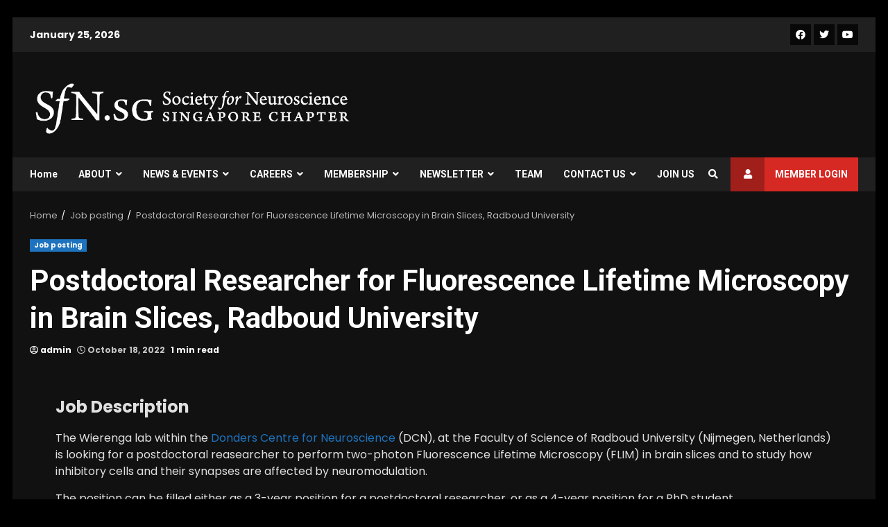

--- FILE ---
content_type: text/html; charset=UTF-8
request_url: https://sfn.sg/postdoctoral-researcher-for-fluorescence-lifetime-microscopy-in-brain-slices-radboud-university/
body_size: 13799
content:
<!doctype html>
<html lang="en-US">
<head>
    <meta charset="UTF-8">
    <meta name="viewport" content="width=device-width, initial-scale=1">
    <link rel="profile" href="http://gmpg.org/xfn/11">

    <meta name='robots' content='index, follow, max-image-preview:large, max-snippet:-1, max-video-preview:-1' />

	<!-- This site is optimized with the Yoast SEO plugin v17.1 - https://yoast.com/wordpress/plugins/seo/ -->
	<title>Postdoctoral Researcher for Fluorescence Lifetime Microscopy in Brain Slices, Radboud University - Society for Neuroscience Singapore Chapter</title>
	<link rel="canonical" href="https://sfn.sg/postdoctoral-researcher-for-fluorescence-lifetime-microscopy-in-brain-slices-radboud-university/" />
	<meta property="og:locale" content="en_US" />
	<meta property="og:type" content="article" />
	<meta property="og:title" content="Postdoctoral Researcher for Fluorescence Lifetime Microscopy in Brain Slices, Radboud University - Society for Neuroscience Singapore Chapter" />
	<meta property="og:description" content="Job Description The Wierenga lab within the Donders Centre for Neuroscience (DCN), at the Faculty of Science of Radboud" />
	<meta property="og:url" content="https://sfn.sg/postdoctoral-researcher-for-fluorescence-lifetime-microscopy-in-brain-slices-radboud-university/" />
	<meta property="og:site_name" content="Society for Neuroscience Singapore Chapter" />
	<meta property="article:published_time" content="2022-10-18T07:55:01+00:00" />
	<meta property="article:modified_time" content="2022-10-18T07:55:02+00:00" />
	<meta property="og:image" content="https://sfn.sg/wp-content/uploads/2022/10/RadboudUni.png" />
	<meta property="og:image:width" content="263" />
	<meta property="og:image:height" content="192" />
	<meta name="twitter:card" content="summary_large_image" />
	<meta name="twitter:label1" content="Written by" />
	<meta name="twitter:data1" content="admin" />
	<meta name="twitter:label2" content="Est. reading time" />
	<meta name="twitter:data2" content="2 minutes" />
	<script type="application/ld+json" class="yoast-schema-graph">{"@context":"https://schema.org","@graph":[{"@type":"WebSite","@id":"https://sfn.sg/#website","url":"https://sfn.sg/","name":"Society for Neuroscience Singapore Chapter","description":"Connecting Singapore Neuroscientists","potentialAction":[{"@type":"SearchAction","target":{"@type":"EntryPoint","urlTemplate":"https://sfn.sg/?s={search_term_string}"},"query-input":"required name=search_term_string"}],"inLanguage":"en-US"},{"@type":"ImageObject","@id":"https://sfn.sg/postdoctoral-researcher-for-fluorescence-lifetime-microscopy-in-brain-slices-radboud-university/#primaryimage","inLanguage":"en-US","url":"https://sfn.sg/wp-content/uploads/2022/10/RadboudUni.png","contentUrl":"https://sfn.sg/wp-content/uploads/2022/10/RadboudUni.png","width":263,"height":192},{"@type":"WebPage","@id":"https://sfn.sg/postdoctoral-researcher-for-fluorescence-lifetime-microscopy-in-brain-slices-radboud-university/#webpage","url":"https://sfn.sg/postdoctoral-researcher-for-fluorescence-lifetime-microscopy-in-brain-slices-radboud-university/","name":"Postdoctoral Researcher for Fluorescence Lifetime Microscopy in Brain Slices, Radboud University - Society for Neuroscience Singapore Chapter","isPartOf":{"@id":"https://sfn.sg/#website"},"primaryImageOfPage":{"@id":"https://sfn.sg/postdoctoral-researcher-for-fluorescence-lifetime-microscopy-in-brain-slices-radboud-university/#primaryimage"},"datePublished":"2022-10-18T07:55:01+00:00","dateModified":"2022-10-18T07:55:02+00:00","author":{"@id":"https://sfn.sg/#/schema/person/aa8347870abf46d37dc7fabb61eb7ef6"},"breadcrumb":{"@id":"https://sfn.sg/postdoctoral-researcher-for-fluorescence-lifetime-microscopy-in-brain-slices-radboud-university/#breadcrumb"},"inLanguage":"en-US","potentialAction":[{"@type":"ReadAction","target":["https://sfn.sg/postdoctoral-researcher-for-fluorescence-lifetime-microscopy-in-brain-slices-radboud-university/"]}]},{"@type":"BreadcrumbList","@id":"https://sfn.sg/postdoctoral-researcher-for-fluorescence-lifetime-microscopy-in-brain-slices-radboud-university/#breadcrumb","itemListElement":[{"@type":"ListItem","position":1,"name":"Home","item":"https://sfn.sg/"},{"@type":"ListItem","position":2,"name":"Postdoctoral Researcher for Fluorescence Lifetime Microscopy in Brain Slices, Radboud University"}]},{"@type":"Person","@id":"https://sfn.sg/#/schema/person/aa8347870abf46d37dc7fabb61eb7ef6","name":"admin","image":{"@type":"ImageObject","@id":"https://sfn.sg/#personlogo","inLanguage":"en-US","url":"https://secure.gravatar.com/avatar/48184959ef8f5e42ed081d0286821423?s=96&d=mm&r=g","contentUrl":"https://secure.gravatar.com/avatar/48184959ef8f5e42ed081d0286821423?s=96&d=mm&r=g","caption":"admin"},"url":"https://sfn.sg/author/admin/"}]}</script>
	<!-- / Yoast SEO plugin. -->


<link rel='dns-prefetch' href='//fonts.googleapis.com' />
<link rel='dns-prefetch' href='//s.w.org' />
		<!-- This site uses the Google Analytics by MonsterInsights plugin v7.18.0 - Using Analytics tracking - https://www.monsterinsights.com/ -->
							<script src="//www.googletagmanager.com/gtag/js?id=UA-119014563-1"  type="text/javascript" data-cfasync="false" async></script>
			<script type="text/javascript" data-cfasync="false">
				var mi_version = '7.18.0';
				var mi_track_user = true;
				var mi_no_track_reason = '';
				
								var disableStr = 'ga-disable-UA-119014563-1';

				/* Function to detect opted out users */
				function __gtagTrackerIsOptedOut() {
					return document.cookie.indexOf( disableStr + '=true' ) > - 1;
				}

				/* Disable tracking if the opt-out cookie exists. */
				if ( __gtagTrackerIsOptedOut() ) {
					window[disableStr] = true;
				}

				/* Opt-out function */
				function __gtagTrackerOptout() {
					document.cookie = disableStr + '=true; expires=Thu, 31 Dec 2099 23:59:59 UTC; path=/';
					window[disableStr] = true;
				}

				if ( 'undefined' === typeof gaOptout ) {
					function gaOptout() {
						__gtagTrackerOptout();
					}
				}
								window.dataLayer = window.dataLayer || [];
				if ( mi_track_user ) {
					function __gtagTracker() {dataLayer.push( arguments );}
					__gtagTracker( 'js', new Date() );
					__gtagTracker( 'set', {
						'developer_id.dZGIzZG' : true,
						                    });
					__gtagTracker( 'config', 'UA-119014563-1', {
						forceSSL:true,					} );
										window.gtag = __gtagTracker;										(
						function () {
							/* https://developers.google.com/analytics/devguides/collection/analyticsjs/ */
							/* ga and __gaTracker compatibility shim. */
							var noopfn = function () {
								return null;
							};
							var newtracker = function () {
								return new Tracker();
							};
							var Tracker = function () {
								return null;
							};
							var p = Tracker.prototype;
							p.get = noopfn;
							p.set = noopfn;
							p.send = function (){
								var args = Array.prototype.slice.call(arguments);
								args.unshift( 'send' );
								__gaTracker.apply(null, args);
							};
							var __gaTracker = function () {
								var len = arguments.length;
								if ( len === 0 ) {
									return;
								}
								var f = arguments[len - 1];
								if ( typeof f !== 'object' || f === null || typeof f.hitCallback !== 'function' ) {
									if ( 'send' === arguments[0] ) {
										var hitConverted, hitObject = false, action;
										if ( 'event' === arguments[1] ) {
											if ( 'undefined' !== typeof arguments[3] ) {
												hitObject = {
													'eventAction': arguments[3],
													'eventCategory': arguments[2],
													'eventLabel': arguments[4],
													'value': arguments[5] ? arguments[5] : 1,
												}
											}
										}
										if ( 'pageview' === arguments[1] ) {
											if ( 'undefined' !== typeof arguments[2] ) {
												hitObject = {
													'eventAction': 'page_view',
													'page_path' : arguments[2],
												}
											}
										}
										if ( typeof arguments[2] === 'object' ) {
											hitObject = arguments[2];
										}
										if ( typeof arguments[5] === 'object' ) {
											Object.assign( hitObject, arguments[5] );
										}
										if ( 'undefined' !== typeof arguments[1].hitType ) {
											hitObject = arguments[1];
											if ( 'pageview' === hitObject.hitType ) {
												hitObject.eventAction = 'page_view';
											}
										}
										if ( hitObject ) {
											action = 'timing' === arguments[1].hitType ? 'timing_complete' : hitObject.eventAction;
											hitConverted = mapArgs( hitObject );
											__gtagTracker( 'event', action, hitConverted );
										}
									}
									return;
								}

								function mapArgs( args ) {
									var arg, hit = {};
									var gaMap = {
										'eventCategory': 'event_category',
										'eventAction': 'event_action',
										'eventLabel': 'event_label',
										'eventValue': 'event_value',
										'nonInteraction': 'non_interaction',
										'timingCategory': 'event_category',
										'timingVar': 'name',
										'timingValue': 'value',
										'timingLabel': 'event_label',
										'page' : 'page_path',
										'location' : 'page_location',
										'title' : 'page_title',
									};
									for ( arg in args ) {
										if ( args.hasOwnProperty(arg) && gaMap.hasOwnProperty(arg) ) {
											hit[gaMap[arg]] = args[arg];
										} else {
											hit[arg] = args[arg];
										}
									}
									return hit;
								}

								try {
									f.hitCallback();
								} catch ( ex ) {
								}
							};
							__gaTracker.create = newtracker;
							__gaTracker.getByName = newtracker;
							__gaTracker.getAll = function () {
								return [];
							};
							__gaTracker.remove = noopfn;
							__gaTracker.loaded = true;
							window['__gaTracker'] = __gaTracker;
						}
					)();
									} else {
										console.log( "" );
					( function () {
							function __gtagTracker() {
								return null;
							}
							window['__gtagTracker'] = __gtagTracker;
							window['gtag'] = __gtagTracker;
					} )();
									}
			</script>
				<!-- / Google Analytics by MonsterInsights -->
				<script type="text/javascript">
			window._wpemojiSettings = {"baseUrl":"https:\/\/s.w.org\/images\/core\/emoji\/13.0.1\/72x72\/","ext":".png","svgUrl":"https:\/\/s.w.org\/images\/core\/emoji\/13.0.1\/svg\/","svgExt":".svg","source":{"concatemoji":"https:\/\/sfn.sg\/wp-includes\/js\/wp-emoji-release.min.js?ver=5.7.2"}};
			!function(e,a,t){var n,r,o,i=a.createElement("canvas"),p=i.getContext&&i.getContext("2d");function s(e,t){var a=String.fromCharCode;p.clearRect(0,0,i.width,i.height),p.fillText(a.apply(this,e),0,0);e=i.toDataURL();return p.clearRect(0,0,i.width,i.height),p.fillText(a.apply(this,t),0,0),e===i.toDataURL()}function c(e){var t=a.createElement("script");t.src=e,t.defer=t.type="text/javascript",a.getElementsByTagName("head")[0].appendChild(t)}for(o=Array("flag","emoji"),t.supports={everything:!0,everythingExceptFlag:!0},r=0;r<o.length;r++)t.supports[o[r]]=function(e){if(!p||!p.fillText)return!1;switch(p.textBaseline="top",p.font="600 32px Arial",e){case"flag":return s([127987,65039,8205,9895,65039],[127987,65039,8203,9895,65039])?!1:!s([55356,56826,55356,56819],[55356,56826,8203,55356,56819])&&!s([55356,57332,56128,56423,56128,56418,56128,56421,56128,56430,56128,56423,56128,56447],[55356,57332,8203,56128,56423,8203,56128,56418,8203,56128,56421,8203,56128,56430,8203,56128,56423,8203,56128,56447]);case"emoji":return!s([55357,56424,8205,55356,57212],[55357,56424,8203,55356,57212])}return!1}(o[r]),t.supports.everything=t.supports.everything&&t.supports[o[r]],"flag"!==o[r]&&(t.supports.everythingExceptFlag=t.supports.everythingExceptFlag&&t.supports[o[r]]);t.supports.everythingExceptFlag=t.supports.everythingExceptFlag&&!t.supports.flag,t.DOMReady=!1,t.readyCallback=function(){t.DOMReady=!0},t.supports.everything||(n=function(){t.readyCallback()},a.addEventListener?(a.addEventListener("DOMContentLoaded",n,!1),e.addEventListener("load",n,!1)):(e.attachEvent("onload",n),a.attachEvent("onreadystatechange",function(){"complete"===a.readyState&&t.readyCallback()})),(n=t.source||{}).concatemoji?c(n.concatemoji):n.wpemoji&&n.twemoji&&(c(n.twemoji),c(n.wpemoji)))}(window,document,window._wpemojiSettings);
		</script>
		<style type="text/css">
img.wp-smiley,
img.emoji {
	display: inline !important;
	border: none !important;
	box-shadow: none !important;
	height: 1em !important;
	width: 1em !important;
	margin: 0 .07em !important;
	vertical-align: -0.1em !important;
	background: none !important;
	padding: 0 !important;
}
</style>
	<link rel='stylesheet' id='wp-block-library-css'  href='https://sfn.sg/wp-includes/css/dist/block-library/style.min.css?ver=5.7.2' type='text/css' media='all' />
<link rel='stylesheet' id='dashicons-css'  href='https://sfn.sg/wp-includes/css/dashicons.min.css?ver=5.7.2' type='text/css' media='all' />
<link rel='stylesheet' id='post-views-counter-frontend-css'  href='https://sfn.sg/wp-content/plugins/post-views-counter/css/frontend.css?ver=1.3.5' type='text/css' media='all' />
<link rel='stylesheet' id='templately-editor-css'  href='https://sfn.sg/wp-content/plugins/templately/assets/css/editor.css?ver=1.3.0' type='text/css' media='all' />
<link rel='stylesheet' id='font-awesome-v5-css'  href='https://sfn.sg/wp-content/themes/darknews/assets/font-awesome/css/all.min.css?ver=5.7.2' type='text/css' media='all' />
<link rel='stylesheet' id='bootstrap-css'  href='https://sfn.sg/wp-content/themes/darknews/assets/bootstrap/css/bootstrap.min.css?ver=5.7.2' type='text/css' media='all' />
<link rel='stylesheet' id='slick-css-css'  href='https://sfn.sg/wp-content/themes/darknews/assets/slick/css/slick.min.css?ver=5.7.2' type='text/css' media='all' />
<link rel='stylesheet' id='sidr-css'  href='https://sfn.sg/wp-content/themes/darknews/assets/sidr/css/jquery.sidr.dark.css?ver=5.7.2' type='text/css' media='all' />
<link rel='stylesheet' id='magnific-popup-css'  href='https://sfn.sg/wp-content/themes/darknews/assets/magnific-popup/magnific-popup.css?ver=5.7.2' type='text/css' media='all' />
<link rel='stylesheet' id='darknews-google-fonts-css'  href='https://fonts.googleapis.com/css?family=Roboto:100,300,400,500,700|Poppins:300,400,500,600,700|Roboto:100,300,400,500,700&#038;subset=latin,latin-ext' type='text/css' media='all' />
<link rel='stylesheet' id='darknews-style-css'  href='https://sfn.sg/wp-content/themes/darknews/style.css?ver=5.7.2' type='text/css' media='all' />
<style id='darknews-style-inline-css' type='text/css'>

                body.aft-dark-mode #sidr,
        body.aft-dark-mode,
        body.aft-dark-mode #af-preloader {
        background-color: #000000;
        }
    
                body.aft-default-mode #sidr,
        body.aft-default-mode #af-preloader {
        background-color: #eeeeee ;
        }
        body.aft-default-mode.custom-background,
        body.aft-default-mode {
        background-color: #eeeeee  ;
        }
    
                .woocommerce span.onsale,
        .woocommerce #respond input#submit.disabled,
        .woocommerce #respond input#submit:disabled,
        .woocommerce #respond input#submit:disabled[disabled],
        .woocommerce a.button.disabled,
        .woocommerce a.button:disabled,
        .woocommerce a.button:disabled[disabled],
        .woocommerce button.button.disabled,
        .woocommerce button.button:disabled,
        .woocommerce button.button:disabled[disabled],
        .woocommerce input.button.disabled,
        .woocommerce input.button:disabled,
        .woocommerce input.button:disabled[disabled],
        .woocommerce #respond input#submit,
        .woocommerce a.button,
        .woocommerce button.button,
        .woocommerce input.button,
        .woocommerce #respond input#submit.alt,
        .woocommerce a.button.alt,
        .woocommerce button.button.alt,
        .woocommerce input.button.alt,

        .widget-title-fill-and-border .wp_post_author_widget .widget-title .header-after,
        .widget-title-fill-and-no-border .wp_post_author_widget .widget-title .header-after,

        footer .aft-small-social-menu ul li a:hover,
        header .top-header .aft-small-social-menu ul li a:hover,
        .darknews_author_info_widget .aft-small-social-menu ul li a:hover,
        footer .aft-small-social-menu ul li a:hover,
        body.widget-title-border-center .widget-title .heading-line-before,
        body.widget-title-border-bottom .header-after1 .heading-line-before,
        body.widget-title-border-bottom .widget-title .heading-line-before,
        body .af-cat-widget-carousel a.darknews-categories.category-color-1,
        .widget-title-fill-and-no-border .widget-title .heading-line,
        .widget-title-fill-and-border .widget-title .heading-line,
        .widget-title-border-center .wp_post_author_widget .widget-title .heading-line-before,
        .widget-title-border-center .wp_post_author_widget .widget-title .header-after::before,

        .aft-posts-tabs-panel .nav-tabs>li>a.active,
        .aft-main-banner-wrapper .widget-title .heading-line,
        a.sidr-class-sidr-button-close,

        body.aft-default-mode.woocommerce span.onsale,
        body.aft-dark-mode input[type="button"],
        body.aft-dark-mode input[type="reset"],
        body.aft-dark-mode input[type="submit"],
        body.aft-dark-mode .inner-suscribe input[type=submit],
        body.aft-default-mode input[type="button"],
        body.aft-default-mode input[type="reset"],
        body.aft-default-mode input[type="submit"],
        body.aft-default-mode .inner-suscribe input[type=submit],
        .af-youtube-slider .af-video-wrap .af-bg-play i,
        .af-youtube-video-list .entry-header-yt-video-wrapper .af-yt-video-play i,
        body .btn-style1 a:visited,
        body .btn-style1 a,
        body .darknews-pagination .nav-links .page-numbers.current,
        body #scroll-up,
        .aft-readmore-wrapper a.aft-readmore:hover,
        body.aft-dark-mode .aft-readmore-wrapper a.aft-readmore:hover,
        footer.site-footer .aft-readmore-wrapper a.aft-readmore:hover,
        .aft-readmore-wrapper a.aft-readmore:hover,
        .read-img .trending-no,
        body .trending-posts-vertical .trending-no{
        background-color: #1e73be;
        }

        .grid-design-texts-over-image .aft-readmore-wrapper a.aft-readmore:hover,
        .aft-readmore-wrapper a.aft-readmore:hover,
        body.aft-dark-mode .aft-readmore-wrapper a.aft-readmore:hover,
        body.aft-default-mode .aft-readmore-wrapper a.aft-readmore:hover,

        body.single .entry-header .aft-post-excerpt-and-meta .post-excerpt,
        .aft-posts-tabs-panel .nav-tabs,
        .widget-title-fill-and-border .widget-title,
        body.aft-dark-mode.single span.tags-links a:hover,
        .darknews-pagination .nav-links .page-numbers.current,
        .aft-readmore-wrapper a.aft-readmore:hover,
        p.awpa-more-posts a:hover{
        border-color: #1e73be;
        }
        .wp-post-author-meta .wp-post-author-meta-more-posts a.awpa-more-posts:hover{
        border-color: #1e73be;
        }
        #scroll-up::after,
        .aft-dark-mode #loader,
        .aft-default-mode #loader {
        border-bottom-color: #1e73be;
        }
        .widget_text a ,
        body.aft-default-mode .site-footer .wp-block-tag-cloud a:hover,
        body.aft-default-mode .site-footer .tagcloud a:hover,
        .wp_post_author_widget .wp-post-author-meta .awpa-display-name a:hover,
        body.aft-dark-mode .site-footer .tagcloud a:hover,
        .wp-post-author-meta .wp-post-author-meta-more-posts a.awpa-more-posts:hover,
        body.aft-default-mode .af-breadcrumbs a:hover,
        body.aft-dark-mode .af-breadcrumbs a:hover,
        .aft-default-mode .site-footer .wp-calendar-nav a,
        body.aft-dark-mode .wp-calendar-nav a,
        body .entry-content > [class*="wp-block-"] a:not(.has-text-color),
        body .entry-content > [class*="wp-block-"] li,
        body .entry-content > ul a,
        body .entry-content > ol a,
        body .entry-content > p a ,
        body p.logged-in-as,
        a,  a:visited,  a:hover,  a:focus,  a:active,
        body.aft-default-mode .tagcloud a:hover,
        body.aft-default-mode.single span.tags-links a:hover,
        body.aft-default-mode p.awpa-more-posts a:hover,
        body.aft-default-mode p.awpa-website a:hover ,
        body.aft-default-mode .wp-post-author-meta h4 a:hover,
        body.aft-default-mode .widget ul.menu >li a:hover,
        body.aft-default-mode .widget > ul > li a:hover,
        body.aft-default-mode .nav-links a:hover,
        body.aft-default-mode ul.trail-items li a:hover,
        body.aft-default-mode .sidr-class-sidr-button-close,
        body.aft-dark-mode .tagcloud a:hover,
        body.aft-dark-mode.single span.tags-links a:hover,
        body.aft-dark-mode p.awpa-more-posts a:hover,
        body.aft-dark-mode p.awpa-website a:hover ,
        body.aft-dark-mode .widget ul.menu >li a:hover,
        body.aft-dark-mode .nav-links a:hover,
        body.aft-dark-mode ul.trail-items li a:hover,
        .site-footer .secondary-footer a:hover,
        h2.comments-title,
        .comment-metadata a,
        .fn a{
        color:#1e73be;
        }

        @media only screen and (min-width: 992px){
        body.aft-default-mode .darknews-header .main-navigation .menu-desktop > ul > li:hover > a:before,
        body.aft-default-mode .darknews-header .main-navigation .menu-desktop > ul > li.current-menu-item > a:before {
        background-color: #1e73be;
        }
        }
    
                .woocommerce-product-search button[type="submit"], input.search-submit{
        background-color: #1e73be;
        }
        #wp-calendar tbody td a,
        body.aft-dark-mode #wp-calendar tbody td#today,
        body.aft-default-mode #wp-calendar tbody td#today,
        body .entry-content > [class*="wp-block-"] a:not(.has-text-color),
        body .entry-content > ul a, body .entry-content > ul a:visited,
        body .entry-content > ol a, body .entry-content > ol a:visited,
        body .entry-content > p a, body .entry-content > p a:visited
        {
        color: #1e73be;
        }
        .woocommerce-product-search button[type="submit"], input.search-submit,
        body.single span.tags-links a:hover{
        border-color: #1e73be;
        }

        @media only screen and (min-width: 993px){
        .main-navigation .menu-desktop > li.current-menu-item::after,
        .main-navigation .menu-desktop > ul > li.current-menu-item::after,
        .main-navigation .menu-desktop > li::after, .main-navigation .menu-desktop > ul > li::after{
        background-color: #1e73be;
        }
        }
    

                .site-title {
        font-family: Roboto;
        }
    
                body,
        button,
        input,
        select,
        optgroup,
        .cat-links li a,
        .min-read,
        .af-social-contacts .social-widget-menu .screen-reader-text,
        textarea, p {
        font-family: Poppins;
        }
    
                div.custom-menu-link > a,
        .aft-main-banner-wrapper .nav-tabs>li>a,
        .aft-posts-tabs-panel .nav-tabs>li>a,
        .exclusive-posts .exclusive-now span,
        .aft-posts-tabs-panel .nav-tabs>li>a,
        .nav-tabs>li,
        .widget ul ul li,
        .widget ul.menu >li ,
        .widget > ul > li,
        .main-navigation ul li a,
        h1, h2, h3, h4, h5, h6 {
        font-family: Roboto;
        }
    

        }
        
</style>
<link rel='stylesheet' id='elementor-icons-ekiticons-css'  href='https://sfn.sg/wp-content/plugins/elementskit-lite/modules/elementskit-icon-pack/assets/css/ekiticons.css?ver=2.3.3' type='text/css' media='all' />
<link rel='stylesheet' id='elementor-icons-css'  href='https://sfn.sg/wp-content/plugins/elementor/assets/lib/eicons/css/elementor-icons.min.css?ver=5.11.0' type='text/css' media='all' />
<link rel='stylesheet' id='elementor-frontend-css'  href='https://sfn.sg/wp-content/plugins/elementor/assets/css/frontend.min.css?ver=3.3.0' type='text/css' media='all' />
<style id='elementor-frontend-inline-css' type='text/css'>
@font-face{font-family:eicons;src:url(https://sfn.sg/wp-content/plugins/elementor/assets/lib/eicons/fonts/eicons.eot?5.10.0);src:url(https://sfn.sg/wp-content/plugins/elementor/assets/lib/eicons/fonts/eicons.eot?5.10.0#iefix) format("embedded-opentype"),url(https://sfn.sg/wp-content/plugins/elementor/assets/lib/eicons/fonts/eicons.woff2?5.10.0) format("woff2"),url(https://sfn.sg/wp-content/plugins/elementor/assets/lib/eicons/fonts/eicons.woff?5.10.0) format("woff"),url(https://sfn.sg/wp-content/plugins/elementor/assets/lib/eicons/fonts/eicons.ttf?5.10.0) format("truetype"),url(https://sfn.sg/wp-content/plugins/elementor/assets/lib/eicons/fonts/eicons.svg?5.10.0#eicon) format("svg");font-weight:400;font-style:normal}
</style>
<link rel='stylesheet' id='elementor-post-1040-css'  href='https://sfn.sg/wp-content/uploads/elementor/css/post-1040.css?ver=1634560684' type='text/css' media='all' />
<link rel='stylesheet' id='elementor-global-css'  href='https://sfn.sg/wp-content/uploads/elementor/css/global.css?ver=1634560685' type='text/css' media='all' />
<link rel='stylesheet' id='ekit-widget-styles-css'  href='https://sfn.sg/wp-content/plugins/elementskit-lite/widgets/init/assets/css/widget-styles.css?ver=2.3.3' type='text/css' media='all' />
<link rel='stylesheet' id='ekit-responsive-css'  href='https://sfn.sg/wp-content/plugins/elementskit-lite/widgets/init/assets/css/responsive.css?ver=2.3.3' type='text/css' media='all' />
<link rel='stylesheet' id='google-fonts-1-css'  href='https://fonts.googleapis.com/css?family=Roboto+Slab%3A100%2C100italic%2C200%2C200italic%2C300%2C300italic%2C400%2C400italic%2C500%2C500italic%2C600%2C600italic%2C700%2C700italic%2C800%2C800italic%2C900%2C900italic%7CRoboto%3A100%2C100italic%2C200%2C200italic%2C300%2C300italic%2C400%2C400italic%2C500%2C500italic%2C600%2C600italic%2C700%2C700italic%2C800%2C800italic%2C900%2C900italic&#038;display=auto&#038;ver=5.7.2' type='text/css' media='all' />
<script type='text/javascript' id='monsterinsights-frontend-script-js-extra'>
/* <![CDATA[ */
var monsterinsights_frontend = {"js_events_tracking":"true","download_extensions":"doc,pdf,ppt,zip,xls,docx,pptx,xlsx","inbound_paths":"[]","home_url":"https:\/\/sfn.sg","hash_tracking":"false","ua":"UA-119014563-1"};
/* ]]> */
</script>
<script type='text/javascript' src='https://sfn.sg/wp-content/plugins/google-analytics-for-wordpress/assets/js/frontend-gtag.min.js?ver=7.18.0' id='monsterinsights-frontend-script-js'></script>
<script type='text/javascript' src='https://sfn.sg/wp-includes/js/jquery/jquery.min.js?ver=3.5.1' id='jquery-core-js'></script>
<script type='text/javascript' src='https://sfn.sg/wp-includes/js/jquery/jquery-migrate.min.js?ver=3.3.2' id='jquery-migrate-js'></script>
<meta name="generator" content="WordPress 5.7.2" />
        <style type="text/css">
                        .site-title,
            .site-description {
                position: absolute;
                clip: rect(1px, 1px, 1px, 1px);
                display: none;
            }

            

        </style>
        
		<style type="text/css">
			#wp-admin-bar-pvc-post-views .pvc-graph-container { padding-top: 6px; padding-bottom: 6px; position: relative; display: block; height: 100%; box-sizing: border-box; }
			#wp-admin-bar-pvc-post-views .pvc-line-graph {
				display: inline-block;
				width: 1px;
				margin-right: 1px;
				background-color: #ccc;
				vertical-align: baseline;
			}
			#wp-admin-bar-pvc-post-views .pvc-line-graph:hover { background-color: #eee; }
			#wp-admin-bar-pvc-post-views .pvc-line-graph-0 { height: 1% }
			#wp-admin-bar-pvc-post-views .pvc-line-graph-1 { height: 5% }
			#wp-admin-bar-pvc-post-views .pvc-line-graph-2 { height: 10% }
			#wp-admin-bar-pvc-post-views .pvc-line-graph-3 { height: 15% }
			#wp-admin-bar-pvc-post-views .pvc-line-graph-4 { height: 20% }
			#wp-admin-bar-pvc-post-views .pvc-line-graph-5 { height: 25% }
			#wp-admin-bar-pvc-post-views .pvc-line-graph-6 { height: 30% }
			#wp-admin-bar-pvc-post-views .pvc-line-graph-7 { height: 35% }
			#wp-admin-bar-pvc-post-views .pvc-line-graph-8 { height: 40% }
			#wp-admin-bar-pvc-post-views .pvc-line-graph-9 { height: 45% }
			#wp-admin-bar-pvc-post-views .pvc-line-graph-10 { height: 50% }
			#wp-admin-bar-pvc-post-views .pvc-line-graph-11 { height: 55% }
			#wp-admin-bar-pvc-post-views .pvc-line-graph-12 { height: 60% }
			#wp-admin-bar-pvc-post-views .pvc-line-graph-13 { height: 65% }
			#wp-admin-bar-pvc-post-views .pvc-line-graph-14 { height: 70% }
			#wp-admin-bar-pvc-post-views .pvc-line-graph-15 { height: 75% }
			#wp-admin-bar-pvc-post-views .pvc-line-graph-16 { height: 80% }
			#wp-admin-bar-pvc-post-views .pvc-line-graph-17 { height: 85% }
			#wp-admin-bar-pvc-post-views .pvc-line-graph-18 { height: 90% }
			#wp-admin-bar-pvc-post-views .pvc-line-graph-19 { height: 95% }
			#wp-admin-bar-pvc-post-views .pvc-line-graph-20 { height: 100% }
		</style><link rel="icon" href="https://sfn.sg/wp-content/uploads/2021/07/cropped-sq_logo-32x32.png" sizes="32x32" />
<link rel="icon" href="https://sfn.sg/wp-content/uploads/2021/07/cropped-sq_logo-192x192.png" sizes="192x192" />
<link rel="apple-touch-icon" href="https://sfn.sg/wp-content/uploads/2021/07/cropped-sq_logo-180x180.png" />
<meta name="msapplication-TileImage" content="https://sfn.sg/wp-content/uploads/2021/07/cropped-sq_logo-270x270.png" />
</head>

<body class="post-template-default single single-post postid-2717 single-format-standard wp-custom-logo wp-embed-responsive aft-dark-mode aft-header-layout-default header-image-default widget-title-fill-and-border default-content-layout single-content-mode-default full-width-content af-boxed-layout aft-enable-top-bottom-gaps elementor-default elementor-kit-1040 elementor-page elementor-page-2717">

    <div id="af-preloader">
        <div id="loader-wrapper">
            <div id="loader">
            </div>
        </div>
    </div>

<div id="page" class="site af-whole-wrapper">
    <a class="skip-link screen-reader-text" href="#content">Skip to content</a>

    
        <header id="masthead" class="header-layout-default darknews-header">
            <div class="top-header">
    <div class="container-wrapper">
        <div class="top-bar-flex">
            <div class="top-bar-left col-2">
                <div class="date-bar-left">
                                <span class="topbar-date">
        January 25, 2026    </span>
                        </div>
            </div>
            <div class="top-bar-right col-2">
                <div class="aft-small-social-menu">
                            
            <div class="social-navigation"><ul id="menu-social-menu" class="menu"><li id="menu-item-1148" class="menu-item menu-item-type-custom menu-item-object-custom menu-item-1148"><a href="https://www.facebook.com/Society-for-Neuroscience-Singapore-Chapter-131650910213238/"><span class="screen-reader-text">Facebook</span></a></li>
<li id="menu-item-1149" class="menu-item menu-item-type-custom menu-item-object-custom menu-item-1149"><a href="https://twitter.com/sfnsing"><span class="screen-reader-text">Twitter</span></a></li>
<li id="menu-item-1538" class="menu-item menu-item-type-custom menu-item-object-custom menu-item-1538"><a href="https://www.youtube.com/channel/UC4oL2qeS2Db77BbXqPAUUMA/"><span class="screen-reader-text">Youtube</span></a></li>
</ul></div>
                            </div>
            </div>
        </div>
    </div>
</div>
<div class="af-middle-header "
     data-background="">
    <div class="container-wrapper">
        <div class="af-middle-container">
            <div class="logo">
                        <div class="site-branding">
            <a href="https://sfn.sg/" class="custom-logo-link" rel="home"><img width="1462" height="318" src="https://sfn.sg/wp-content/uploads/2021/07/Logo-1.png" class="custom-logo" alt="Society for Neuroscience Singapore Chapter" srcset="https://sfn.sg/wp-content/uploads/2021/07/Logo-1.png 1462w, https://sfn.sg/wp-content/uploads/2021/07/Logo-1-300x65.png 300w, https://sfn.sg/wp-content/uploads/2021/07/Logo-1-800x174.png 800w, https://sfn.sg/wp-content/uploads/2021/07/Logo-1-768x167.png 768w, https://sfn.sg/wp-content/uploads/2021/07/Logo-1-1024x223.png 1024w" sizes="(max-width: 1462px) 100vw, 1462px" /></a>                <p class="site-title font-family-1">
                    <a href="https://sfn.sg/" class="site-title-anchor"
                       rel="home">Society for Neuroscience Singapore Chapter</a>
                </p>
            
                            <p class="site-description">Connecting Singapore Neuroscientists</p>
                    </div>

                </div>

                    <div class="header-advertise">
                                            </div>

        </div>
    </div>
</div>
<div id="main-navigation-bar" class="af-bottom-header">
    <div class="container-wrapper">
        <div class="bottom-bar-flex">
            <div class="offcanvas-navigaiton">
                                <div class="af-bottom-head-nav">
                            <div class="navigation-container">
            <nav class="main-navigation clearfix">

                                        <button class="toggle-menu" aria-controls="primary-menu" aria-expanded="false">
                                        <span class="screen-reader-text">
                                            Primary Menu                                        </span>
                                        <i class="ham"></i>
                                    </button>


                <div class="menu main-menu menu-desktop show-menu-border"><ul id="primary-menu" class="menu"><li id="menu-item-56" class="menu-item menu-item-type-post_type menu-item-object-page menu-item-home menu-item-56"><a href="https://sfn.sg/">Home</a></li>
<li id="menu-item-1057" class="menu-item menu-item-type-post_type menu-item-object-page menu-item-has-children menu-item-1057"><a href="https://sfn.sg/about/">ABOUT</a>
<ul class="sub-menu">
	<li id="menu-item-54" class="menu-item menu-item-type-post_type menu-item-object-page menu-item-54"><a href="https://sfn.sg/mission/">Mission</a></li>
</ul>
</li>
<li id="menu-item-50" class="menu-item menu-item-type-post_type menu-item-object-page menu-item-has-children menu-item-50"><a href="https://sfn.sg/events/">NEWS &#038; EVENTS</a>
<ul class="sub-menu">
	<li id="menu-item-1770" class="menu-item menu-item-type-taxonomy menu-item-object-category menu-item-1770"><a href="https://sfn.sg/category/news-and-events/">News and Events</a></li>
	<li id="menu-item-60" class="menu-item menu-item-type-taxonomy menu-item-object-category menu-item-60"><a href="https://sfn.sg/category/blog/">Blog</a></li>
</ul>
</li>
<li id="menu-item-1037" class="menu-item menu-item-type-post_type menu-item-object-page menu-item-has-children menu-item-1037"><a href="https://sfn.sg/careers/">CAREERS</a>
<ul class="sub-menu">
	<li id="menu-item-433" class="menu-item menu-item-type-taxonomy menu-item-object-category current-post-ancestor current-menu-parent current-post-parent menu-item-433"><a href="https://sfn.sg/category/job-posting/">Job posting</a></li>
</ul>
</li>
<li id="menu-item-57" class="menu-item menu-item-type-post_type menu-item-object-page menu-item-has-children menu-item-57"><a href="https://sfn.sg/membership/">MEMBERSHIP</a>
<ul class="sub-menu">
	<li id="menu-item-51" class="menu-item menu-item-type-post_type menu-item-object-page menu-item-51"><a href="https://sfn.sg/directory/">Member Directory</a></li>
	<li id="menu-item-48" class="menu-item menu-item-type-post_type menu-item-object-page menu-item-48"><a href="https://sfn.sg/manage-account/">Manage Account</a></li>
	<li id="menu-item-1320" class="menu-item menu-item-type-post_type menu-item-object-page menu-item-1320"><a href="https://sfn.sg/sign-up/">Sign Up</a></li>
</ul>
</li>
<li id="menu-item-1689" class="menu-item menu-item-type-post_type menu-item-object-page menu-item-has-children menu-item-1689"><a href="https://sfn.sg/newsletter/">NEWSLETTER</a>
<ul class="sub-menu">
	<li id="menu-item-1595" class="menu-item menu-item-type-taxonomy menu-item-object-category menu-item-1595"><a href="https://sfn.sg/category/newsletter-archive/">Newsletter Archive</a></li>
</ul>
</li>
<li id="menu-item-53" class="menu-item menu-item-type-post_type menu-item-object-page menu-item-53"><a href="https://sfn.sg/team/">TEAM</a></li>
<li id="menu-item-52" class="menu-item menu-item-type-post_type menu-item-object-page menu-item-has-children menu-item-52"><a href="https://sfn.sg/contact/">CONTACT US</a>
<ul class="sub-menu">
	<li id="menu-item-2565" class="menu-item menu-item-type-post_type menu-item-object-page menu-item-2565"><a href="https://sfn.sg/contact/">Contact</a></li>
	<li id="menu-item-2566" class="menu-item menu-item-type-post_type menu-item-object-page menu-item-2566"><a href="https://sfn.sg/institutional-representatives/">Institutional Representatives</a></li>
</ul>
</li>
<li id="menu-item-1319" class="menu-item menu-item-type-post_type menu-item-object-page menu-item-1319"><a href="https://sfn.sg/membership/">JOIN US</a></li>
</ul></div>            </nav>
        </div>


                    </div>
            </div>
            <div class="search-watch">
                        <div class="af-search-wrap">
            <div class="search-overlay">
                <a href="#" title="Search" class="search-icon">
                    <i class="fa fa-search"></i>
                </a>
                <div class="af-search-form">
                    <form role="search" method="get" class="search-form" action="https://sfn.sg/">
				<label>
					<span class="screen-reader-text">Search for:</span>
					<input type="search" class="search-field" placeholder="Search &hellip;" value="" name="s" />
				</label>
				<input type="submit" class="search-submit" value="Search" />
			</form>                </div>
            </div>
        </div>

                                    <div class="custom-menu-link">
                    <a href="https://sfn.sg/manage-account">
                                                    <!-- <i class="fas fa-play" aria-hidden="true"></i> Hardcoded User Icon Logo @gkc -->
						    <i class="fas fa-user" aria-hidden="true"></i>
                                                Member Login                    </a>
                </div>
                    
                </div>
        </div>
    </div>
</div>
    
        </header>

        <!-- end slider-section -->
        
        <div id="content" class="container-wrapper">
                <div class="af-breadcrumbs font-family-1 color-pad">

            <div role="navigation" aria-label="Breadcrumbs" class="breadcrumb-trail breadcrumbs" itemprop="breadcrumb"><ul class="trail-items" itemscope itemtype="http://schema.org/BreadcrumbList"><meta name="numberOfItems" content="3" /><meta name="itemListOrder" content="Ascending" /><li itemprop="itemListElement" itemscope itemtype="http://schema.org/ListItem" class="trail-item trail-begin"><a href="https://sfn.sg/" rel="home" itemprop="item"><span itemprop="name">Home</span></a><meta itemprop="position" content="1" /></li><li itemprop="itemListElement" itemscope itemtype="http://schema.org/ListItem" class="trail-item"><a href="https://sfn.sg/category/job-posting/" itemprop="item"><span itemprop="name">Job posting</span></a><meta itemprop="position" content="2" /></li><li itemprop="itemListElement" itemscope itemtype="http://schema.org/ListItem" class="trail-item trail-end"><a href="https://sfn.sg/postdoctoral-researcher-for-fluorescence-lifetime-microscopy-in-brain-slices-radboud-university/" itemprop="item"><span itemprop="name">Postdoctoral Researcher for Fluorescence Lifetime Microscopy in Brain Slices, Radboud University</span></a><meta itemprop="position" content="3" /></li></ul></div>
        </div>
        

    <div class="section-block-upper">
        <div id="primary" class="content-area">
            <main id="main" class="site-main">
                                    <article id="post-2717" class="af-single-article post-2717 post type-post status-publish format-standard has-post-thumbnail hentry category-job-posting">

                        <div class="entry-content-wrap read-single social-after-title">

                                    <header class="entry-header pos-rel">
            <div class="read-details">
                <div class="entry-header-details af-cat-widget-carousel">
                    
                        <div class="figure-categories read-categories figure-categories-bg ">
                                                        <ul class="cat-links"><li class="meta-category">
                             <a class="darknews-categories category-color-1" href="https://sfn.sg/category/job-posting/">
                                 Job posting
                             </a>
                        </li></ul>                        </div>
                                        <h1 class="entry-title">Postdoctoral Researcher for Fluorescence Lifetime Microscopy in Brain Slices, Radboud University</h1>

                    <div class="aft-post-excerpt-and-meta color-pad">
                                                
                        <div class="entry-meta">

                            

            <span class="author-links">
                                <span class="item-metadata posts-author byline">
                    <a href="https://sfn.sg/author/admin/">
                                    <i class="far fa-user-circle"></i>
                                        admin                    </a>
            </span>
            

                            <span class="item-metadata posts-date">
                    <i class="far fa-clock" aria-hidden="true"></i>
                        October 18, 2022            </span>
            
            </span>
                                    <span class="min-read">1 min read</span>                            
                        </div>
                    </div>
                </div>
            </div>



        </header><!-- .entry-header -->




        <!-- end slider-section -->
        

                            
                            

    <div class="color-pad">
        <div class="entry-content read-details">
            <div class="inner-entry-content">
            		<div data-elementor-type="wp-post" data-elementor-id="2717" class="elementor elementor-2717" data-elementor-settings="[]">
							<div class="elementor-section-wrap">
							<section class="elementor-section elementor-top-section elementor-element elementor-element-71a21837 elementor-section-boxed elementor-section-height-default elementor-section-height-default" data-id="71a21837" data-element_type="section">
						<div class="elementor-container elementor-column-gap-default">
					<div class="elementor-column elementor-col-100 elementor-top-column elementor-element elementor-element-65e7f0fd" data-id="65e7f0fd" data-element_type="column">
			<div class="elementor-widget-wrap elementor-element-populated">
								<div class="elementor-element elementor-element-4bd65a8a elementor-widget elementor-widget-text-editor" data-id="4bd65a8a" data-element_type="widget" data-widget_type="text-editor.default">
				<div class="elementor-widget-container">
								<p><!-- wp:paragraph {"style":{"typography":{"fontSize":24}}} --></p>
<p style="font-size: 24px;"><strong>Job Description</strong></p>
<p><!-- /wp:paragraph --><!-- wp:paragraph --></p>
<p>The Wierenga lab within the <a href="http://www.ru.nl/donders">Donders Centre for Neuroscience</a> (DCN), at the Faculty of Science of Radboud University (Nijmegen, Netherlands) is looking for a postdoctoral reasearcher to perform two-photon Fluorescence Lifetime Microscopy (FLIM) in brain slices and to study how inhibitory cells and their synapses are affected by neuromodulation. </p>
<p>The position can be filled either as a 3-year position for a postdoctoral researcher, or as a 4-year position for a PhD student.</p>
<p> </p>
<p><!-- /wp:list --><!-- wp:paragraph {"style":{"typography":{"fontSize":24}}} --></p>
<p style="font-size: 24px;"><strong>Profile</strong></p>
<p><!-- /wp:paragraph --><!-- wp:list --></p>
<ul>
<li>You are a highly motivated, enthusiastic, critical, creative and team-oriented young scientist with a particular interest in neurophysiology. </li>
<li>You take initiative and you are eager to learn.</li>
<li>You can work independently, but you also enjoy interacting within a group.</li>
<li>You have a PhD degree in life sciences, biology, biomedical sciences or a related discipline, and an interest in intracellular signalling and synapse formation.</li>
<li>You have working experience in advanced microscopy in living brain tissue and good programming skills (in Matlab or a similar environment).</li>
<li>Working experience in electrophysiology is an advantage.</li>
<li>You are fluent in English (written and spoken) and have good communication skills.</li>
<li>You demonstrate continuous integrity and positivity and motivate others to do the same.</li>
<li>(If you are a highly motivated student with the experience and skills listed above, please contact me to discuss the possibilities of a PhD).</li>
</ul>
<p>More information and application processs can be found <a href="https://www.ru.nl/en/working-at/job-opportunities/postdoctoral-researcher-for-fluorescence-lifetime-microscopy-flim-in-brain-slices" target="_blank" rel="noopener">here</a>.</p>
<p>For questions about the position, please contact Prof.dr Corette Wierenga, Professor of Neurophysiology at corette.wierenga [at] donders.ru.nl.</p>
<p><!-- /wp:list --></p>						</div>
				</div>
					</div>
		</div>
							</div>
		</section>
				<section class="elementor-section elementor-top-section elementor-element elementor-element-fefd807 elementor-section-boxed elementor-section-height-default elementor-section-height-default" data-id="fefd807" data-element_type="section">
						<div class="elementor-container elementor-column-gap-default">
					<div class="elementor-column elementor-col-100 elementor-top-column elementor-element elementor-element-f1a5797" data-id="f1a5797" data-element_type="column">
			<div class="elementor-widget-wrap elementor-element-populated">
								<div class="elementor-element elementor-element-67783b6 elementor-widget elementor-widget-image" data-id="67783b6" data-element_type="widget" data-widget_type="image.default">
				<div class="elementor-widget-container">
															<img width="640" height="360" src="https://sfn.sg/wp-content/uploads/2022/10/FLIM_postdoc-800x450.png" class="attachment-large size-large" alt="" loading="lazy" srcset="https://sfn.sg/wp-content/uploads/2022/10/FLIM_postdoc-800x450.png 800w, https://sfn.sg/wp-content/uploads/2022/10/FLIM_postdoc-300x169.png 300w, https://sfn.sg/wp-content/uploads/2022/10/FLIM_postdoc-768x432.png 768w, https://sfn.sg/wp-content/uploads/2022/10/FLIM_postdoc-1024x576.png 1024w, https://sfn.sg/wp-content/uploads/2022/10/FLIM_postdoc.png 1280w" sizes="(max-width: 640px) 100vw, 640px" />															</div>
				</div>
					</div>
		</div>
							</div>
		</section>
						</div>
					</div>
		            </div>
                            <div class="post-item-metadata entry-meta">
                                    </div>
                        
	<nav class="navigation post-navigation" role="navigation" aria-label="Continue Reading">
		<h2 class="screen-reader-text">Continue Reading</h2>
		<div class="nav-links"><div class="nav-previous"><a href="https://sfn.sg/data-scientist-position-in-the-claridge-chang-lab-at-duke-nus-medical-school/" rel="prev"><span class="em-post-navigation">Previous:</span> Data Scientist Position in the Claridge-Chang Lab at Duke-NUS Medical School</a></div><div class="nav-next"><a href="https://sfn.sg/student-assistant-vacancies-at-ntu/" rel="next"><span class="em-post-navigation">Next:</span> Part-time Student Assistant Vacancies at NTU</a></div></div>
	</nav>            
        </div><!-- .entry-content -->
    </div>
                        </div>


                        

                        
<div class="promotionspace enable-promotionspace">
    <div class="af-reated-posts darknews-customizer">
                        
        <div class="af-title-subtitle-wrap">
            <h4 class="widget-title header-after1 ">
                <span class="heading-line-before"></span>
                <span class="heading-line">Related Posts</span>
                <span class="heading-line-after"></span>
            </h4>
        </div>
                            <div class="af-container-row clearfix">
                                <div class="col-3 float-l pad latest-posts-grid af-sec-post">
                        
        <div class="pos-rel read-single color-pad clearfix af-cat-widget-carousel grid-design-default">
                        <div class="read-img pos-rel read-bg-img">
                <a class="aft-post-image-link"
                   href="https://sfn.sg/postdoctoral-position-neurobiology-cell-biology-at-temasek-life-sciences-laboratory/">Postdoctoral Position (Neurobiology/Cell Biology) at Temasek Life Sciences Laboratory</a>
                                <div class="post-format-and-min-read-wrap">
                                        <span class="min-read">2 min read</span>                </div>
                                    <div class="category-min-read-wrap">
                        <div class="read-categories">
                            <ul class="cat-links"><li class="meta-category">
                             <a class="darknews-categories category-color-1" href="https://sfn.sg/category/job-posting/">
                                 Job posting
                             </a>
                        </li></ul>                        </div>
                    </div>
                            </div>
            <div class="pad read-details color-tp-pad">
                                                    <div class="read-title">
                        <h4>
                            <a href="https://sfn.sg/postdoctoral-position-neurobiology-cell-biology-at-temasek-life-sciences-laboratory/">Postdoctoral Position (Neurobiology/Cell Biology) at Temasek Life Sciences Laboratory</a>
                        </h4>
                    </div>
                    <div class="post-item-metadata entry-meta">
                        

            <span class="author-links">
                

                            <span class="item-metadata posts-date">
                    <i class="far fa-clock" aria-hidden="true"></i>
                        September 26, 2025            </span>
            
            </span>
                                    <span class="aft-comment-view-share">
            </span>
                        </div>
                
                            </div>
        </div>

                            </div>
                                    <div class="col-3 float-l pad latest-posts-grid af-sec-post">
                        
        <div class="pos-rel read-single color-pad clearfix af-cat-widget-carousel grid-design-default">
                        <div class="read-img pos-rel read-bg-img">
                <a class="aft-post-image-link"
                   href="https://sfn.sg/research-assistant-psychology-cognitive-neuroscience-at-ntu/">Research Assistant (Psychology/Cognitive Neuroscience) at NTU</a>
                                <div class="post-format-and-min-read-wrap">
                                        <span class="min-read">2 min read</span>                </div>
                                    <div class="category-min-read-wrap">
                        <div class="read-categories">
                            <ul class="cat-links"><li class="meta-category">
                             <a class="darknews-categories category-color-1" href="https://sfn.sg/category/job-posting/">
                                 Job posting
                             </a>
                        </li></ul>                        </div>
                    </div>
                            </div>
            <div class="pad read-details color-tp-pad">
                                                    <div class="read-title">
                        <h4>
                            <a href="https://sfn.sg/research-assistant-psychology-cognitive-neuroscience-at-ntu/">Research Assistant (Psychology/Cognitive Neuroscience) at NTU</a>
                        </h4>
                    </div>
                    <div class="post-item-metadata entry-meta">
                        

            <span class="author-links">
                

                            <span class="item-metadata posts-date">
                    <i class="far fa-clock" aria-hidden="true"></i>
                        June 15, 2024            </span>
            
            </span>
                                    <span class="aft-comment-view-share">
            </span>
                        </div>
                
                            </div>
        </div>

                            </div>
                                    <div class="col-3 float-l pad latest-posts-grid af-sec-post">
                        
        <div class="pos-rel read-single color-pad clearfix af-cat-widget-carousel grid-design-default">
                        <div class="read-img pos-rel read-bg-img">
                <a class="aft-post-image-link"
                   href="https://sfn.sg/lecturer-for-educational-neuroscience-at-ntu/">Lecturer at NTU</a>
                                <div class="post-format-and-min-read-wrap">
                                        <span class="min-read">1 min read</span>                </div>
                                    <div class="category-min-read-wrap">
                        <div class="read-categories">
                            <ul class="cat-links"><li class="meta-category">
                             <a class="darknews-categories category-color-1" href="https://sfn.sg/category/job-posting/">
                                 Job posting
                             </a>
                        </li></ul>                        </div>
                    </div>
                            </div>
            <div class="pad read-details color-tp-pad">
                                                    <div class="read-title">
                        <h4>
                            <a href="https://sfn.sg/lecturer-for-educational-neuroscience-at-ntu/">Lecturer at NTU</a>
                        </h4>
                    </div>
                    <div class="post-item-metadata entry-meta">
                        

            <span class="author-links">
                

                            <span class="item-metadata posts-date">
                    <i class="far fa-clock" aria-hidden="true"></i>
                        April 22, 2024            </span>
            
            </span>
                                    <span class="aft-comment-view-share">
            </span>
                        </div>
                
                            </div>
        </div>

                            </div>
                        </div>
    </div>
</div>



                    </article>
                
            </main><!-- #main -->
        </div><!-- #primary -->

            </div>


</div>




        <section class="aft-blocks above-footer-widget-section">
                    </section>
        
<footer class="site-footer aft-footer-sidebar-col-0" data-background="">
    
    
            <div class="secondary-footer">
        <div class="container-wrapper">
            <div class="af-container-row clearfix af-flex-container">
                                    <div class="float-l pad color-pad col-2">
                        <div class="footer-nav-wrapper">
                        <div class="footer-navigation"><ul id="footer-menu" class="menu"><li id="menu-item-66" class="menu-item menu-item-type-post_type menu-item-object-page menu-item-home menu-item-66"><a href="https://sfn.sg/">Home</a></li>
<li id="menu-item-1158" class="menu-item menu-item-type-post_type menu-item-object-page menu-item-1158"><a href="https://sfn.sg/membership/">Join Us</a></li>
<li id="menu-item-65" class="menu-item menu-item-type-post_type menu-item-object-page menu-item-65"><a href="https://sfn.sg/contact/">Contact</a></li>
</ul></div>                        </div>
                    </div>
                                                        <div class="float-l pad color-pad col-2">
                        <div class="footer-social-wrapper">
                            <div class="aft-small-social-menu">
                                <div class="social-navigation"><ul id="menu-social-menu-1" class="menu"><li class="menu-item menu-item-type-custom menu-item-object-custom menu-item-1148"><a href="https://www.facebook.com/Society-for-Neuroscience-Singapore-Chapter-131650910213238/"><span class="screen-reader-text">Facebook</span></a></li>
<li class="menu-item menu-item-type-custom menu-item-object-custom menu-item-1149"><a href="https://twitter.com/sfnsing"><span class="screen-reader-text">Twitter</span></a></li>
<li class="menu-item menu-item-type-custom menu-item-object-custom menu-item-1538"><a href="https://www.youtube.com/channel/UC4oL2qeS2Db77BbXqPAUUMA/"><span class="screen-reader-text">Youtube</span></a></li>
</ul></div>                            </div>
                        </div>
                    </div>
                            </div>
        </div>
    </div>
            <div class="site-info">
        <div class="container-wrapper">
            <div class="af-container-row">
                <div class="col-1 color-pad">
                                                                SfN.SG © 2018-2021. All rights reserved.                                                                                    <!--                        <span class="sep"> | </span> -->
						<span class="sep"> </span>
                                                            </div>
            </div>
        </div>
    </div>
</footer>
</div>

    <a id="scroll-up" class="secondary-color right">
    </a>
<link rel='stylesheet' id='e-animations-css'  href='https://sfn.sg/wp-content/plugins/elementor/assets/lib/animations/animations.min.css?ver=3.3.0' type='text/css' media='all' />
<script type='text/javascript' src='https://sfn.sg/wp-content/themes/darknews/js/navigation.js?ver=20151215' id='darknews-navigation-js'></script>
<script type='text/javascript' src='https://sfn.sg/wp-content/themes/darknews/js/skip-link-focus-fix.js?ver=20151215' id='darknews-skip-link-focus-fix-js'></script>
<script type='text/javascript' src='https://sfn.sg/wp-content/themes/darknews/assets/slick/js/slick.min.js?ver=5.7.2' id='slick-js-js'></script>
<script type='text/javascript' src='https://sfn.sg/wp-content/themes/darknews/assets/bootstrap/js/bootstrap.min.js?ver=5.7.2' id='bootstrap-js'></script>
<script type='text/javascript' src='https://sfn.sg/wp-content/themes/darknews/assets/sidr/js/jquery.sidr.min.js?ver=5.7.2' id='sidr-js'></script>
<script type='text/javascript' src='https://sfn.sg/wp-content/themes/darknews/assets/magnific-popup/jquery.magnific-popup.min.js?ver=5.7.2' id='magnific-popup-js'></script>
<script type='text/javascript' src='https://sfn.sg/wp-content/themes/darknews/assets/jquery-match-height/jquery.matchHeight.min.js?ver=5.7.2' id='matchheight-js'></script>
<script type='text/javascript' src='https://sfn.sg/wp-content/themes/darknews/assets/marquee/jquery.marquee.js?ver=5.7.2' id='marquee-js'></script>
<script type='text/javascript' src='https://sfn.sg/wp-includes/js/imagesloaded.min.js?ver=4.1.4' id='imagesloaded-js'></script>
<script type='text/javascript' src='https://sfn.sg/wp-includes/js/masonry.min.js?ver=4.2.2' id='masonry-js'></script>
<script type='text/javascript' src='https://sfn.sg/wp-content/themes/darknews/assets/script.js?ver=5.7.2' id='darknews-script-js'></script>
<script type='text/javascript' src='https://sfn.sg/wp-content/plugins/elementskit-lite/libs/framework/assets/js/frontend-script.js?ver=2.3.3' id='elementskit-framework-js-frontend-js'></script>
<script type='text/javascript' id='elementskit-framework-js-frontend-js-after'>
		var elementskit = {
            resturl: 'https://sfn.sg/wp-json/elementskit/v1/',
        }

		
</script>
<script type='text/javascript' src='https://sfn.sg/wp-content/plugins/elementskit-lite/widgets/init/assets/js/widget-scripts.js?ver=2.3.3' id='ekit-widget-scripts-js'></script>
<script type='text/javascript' src='https://sfn.sg/wp-content/plugins/elementor/assets/js/webpack.runtime.min.js?ver=3.3.0' id='elementor-webpack-runtime-js'></script>
<script type='text/javascript' src='https://sfn.sg/wp-content/plugins/elementor/assets/js/frontend-modules.min.js?ver=3.3.0' id='elementor-frontend-modules-js'></script>
<script type='text/javascript' src='https://sfn.sg/wp-content/plugins/elementor/assets/lib/waypoints/waypoints.min.js?ver=4.0.2' id='elementor-waypoints-js'></script>
<script type='text/javascript' src='https://sfn.sg/wp-includes/js/jquery/ui/core.min.js?ver=1.12.1' id='jquery-ui-core-js'></script>
<script type='text/javascript' src='https://sfn.sg/wp-content/plugins/elementor/assets/lib/swiper/swiper.min.js?ver=5.3.6' id='swiper-js'></script>
<script type='text/javascript' src='https://sfn.sg/wp-content/plugins/elementor/assets/lib/share-link/share-link.min.js?ver=3.3.0' id='share-link-js'></script>
<script type='text/javascript' src='https://sfn.sg/wp-content/plugins/elementor/assets/lib/dialog/dialog.min.js?ver=4.8.1' id='elementor-dialog-js'></script>
<script type='text/javascript' id='elementor-frontend-js-before'>
var elementorFrontendConfig = {"environmentMode":{"edit":false,"wpPreview":false,"isScriptDebug":false},"i18n":{"shareOnFacebook":"Share on Facebook","shareOnTwitter":"Share on Twitter","pinIt":"Pin it","download":"Download","downloadImage":"Download image","fullscreen":"Fullscreen","zoom":"Zoom","share":"Share","playVideo":"Play Video","previous":"Previous","next":"Next","close":"Close"},"is_rtl":false,"breakpoints":{"xs":0,"sm":480,"md":768,"lg":1025,"xl":1440,"xxl":1600},"responsive":{"breakpoints":{"mobile":{"label":"Mobile","value":767,"direction":"max","is_enabled":true,"default_value":767},"mobile_extra":{"label":"Mobile Extra","value":880,"direction":"max","is_enabled":false,"default_value":880},"tablet":{"label":"Tablet","value":1024,"direction":"max","is_enabled":true,"default_value":1024},"tablet_extra":{"label":"Tablet Extra","value":1365,"direction":"max","is_enabled":false,"default_value":1365},"laptop":{"label":"Laptop","value":1620,"direction":"max","is_enabled":false,"default_value":1620},"widescreen":{"label":"Widescreen","value":2400,"direction":"min","is_enabled":false,"default_value":2400}}},"version":"3.3.0","is_static":false,"experimentalFeatures":{"e_dom_optimization":true,"a11y_improvements":true,"e_import_export":true,"landing-pages":true,"elements-color-picker":true,"admin-top-bar":true},"urls":{"assets":"https:\/\/sfn.sg\/wp-content\/plugins\/elementor\/assets\/"},"settings":{"page":[],"editorPreferences":[]},"kit":{"active_breakpoints":["viewport_mobile","viewport_tablet"],"global_image_lightbox":"yes","lightbox_enable_counter":"yes","lightbox_enable_fullscreen":"yes","lightbox_enable_zoom":"yes","lightbox_enable_share":"yes","lightbox_title_src":"title","lightbox_description_src":"description"},"post":{"id":2717,"title":"Postdoctoral%20Researcher%20for%20Fluorescence%20Lifetime%20Microscopy%20in%20Brain%20Slices%2C%20Radboud%20University%20%E2%80%93%20Society%20for%20Neuroscience%20Singapore%20Chapter","excerpt":"","featuredImage":"https:\/\/sfn.sg\/wp-content\/uploads\/2022\/10\/RadboudUni.png"}};
</script>
<script type='text/javascript' src='https://sfn.sg/wp-content/plugins/elementor/assets/js/frontend.min.js?ver=3.3.0' id='elementor-frontend-js'></script>
<script type='text/javascript' src='https://sfn.sg/wp-content/plugins/elementskit-lite/widgets/init/assets/js/animate-circle.js?ver=2.3.3' id='animate-circle-js'></script>
<script type='text/javascript' src='https://sfn.sg/wp-content/plugins/elementskit-lite/widgets/init/assets/js/elementor.js?ver=2.3.3' id='elementskit-elementor-js'></script>
<script type='text/javascript' src='https://sfn.sg/wp-content/plugins/elementor/assets/js/preloaded-modules.min.js?ver=3.3.0' id='preloaded-modules-js'></script>

</body>
</html>
